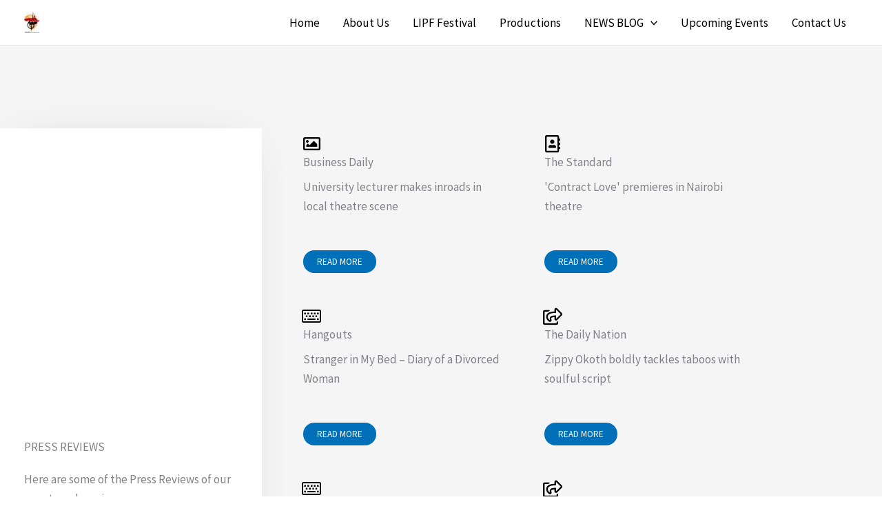

--- FILE ---
content_type: text/css
request_url: https://www.legacyartsfilmlab.com/wp-content/uploads/elementor/css/post-571.css?ver=1768298591
body_size: 1409
content:
.elementor-571 .elementor-element.elementor-element-69c6be4 > .elementor-container > .elementor-column > .elementor-widget-wrap{align-content:center;align-items:center;}.elementor-571 .elementor-element.elementor-element-69c6be4:not(.elementor-motion-effects-element-type-background), .elementor-571 .elementor-element.elementor-element-69c6be4 > .elementor-motion-effects-container > .elementor-motion-effects-layer{background-color:#F5F5F5;}.elementor-571 .elementor-element.elementor-element-69c6be4{transition:background 0.3s, border 0.3s, border-radius 0.3s, box-shadow 0.3s;padding:120px 0px 50px 0px;}.elementor-571 .elementor-element.elementor-element-69c6be4 > .elementor-background-overlay{transition:background 0.3s, border-radius 0.3s, opacity 0.3s;}.elementor-571 .elementor-element.elementor-element-9267f81:not(.elementor-motion-effects-element-type-background) > .elementor-widget-wrap, .elementor-571 .elementor-element.elementor-element-9267f81 > .elementor-widget-wrap > .elementor-motion-effects-container > .elementor-motion-effects-layer{background-color:#FFFFFF;}.elementor-571 .elementor-element.elementor-element-9267f81 > .elementor-element-populated{box-shadow:0px 0px 60px -30px rgba(0, 0, 0, 0.2);transition:background 0.3s, border 0.3s, border-radius 0.3s, box-shadow 0.3s;padding:50px 35px 50px 35px;}.elementor-571 .elementor-element.elementor-element-9267f81 > .elementor-element-populated > .elementor-background-overlay{transition:background 0.3s, border-radius 0.3s, opacity 0.3s;}.elementor-571 .elementor-element.elementor-element-efa4c02 > .elementor-widget-container{margin:0px 0px 0px 0px;padding:0px 0px 0px 0px;}.elementor-571 .elementor-element.elementor-element-efa4c02 .elementor-icon-box-wrapper{text-align:start;}.elementor-571 .elementor-element.elementor-element-efa4c02 .elementor-icon-box-title{margin-block-end:19px;}.elementor-bc-flex-widget .elementor-571 .elementor-element.elementor-element-ab178b9.elementor-column .elementor-widget-wrap{align-items:flex-start;}.elementor-571 .elementor-element.elementor-element-ab178b9.elementor-column.elementor-element[data-element_type="column"] > .elementor-widget-wrap.elementor-element-populated{align-content:flex-start;align-items:flex-start;}.elementor-571 .elementor-element.elementor-element-ab178b9 > .elementor-widget-wrap > .elementor-widget:not(.elementor-widget__width-auto):not(.elementor-widget__width-initial):not(:last-child):not(.elementor-absolute){margin-block-end:50px;}.elementor-571 .elementor-element.elementor-element-ab178b9 > .elementor-element-populated{padding:10px 30px 10px 60px;}.elementor-571 .elementor-element.elementor-element-7fa188b > .elementor-widget-container{margin:0px 0px 0px 0px;padding:0px 0px 0px 0px;}.elementor-571 .elementor-element.elementor-element-7fa188b .elementor-icon-box-wrapper{text-align:start;gap:5px;}.elementor-571 .elementor-element.elementor-element-7fa188b .elementor-icon-box-title{margin-block-end:8px;}.elementor-571 .elementor-element.elementor-element-7fa188b.elementor-view-stacked .elementor-icon{background-color:#000000;}.elementor-571 .elementor-element.elementor-element-7fa188b.elementor-view-framed .elementor-icon, .elementor-571 .elementor-element.elementor-element-7fa188b.elementor-view-default .elementor-icon{fill:#000000;color:#000000;border-color:#000000;}.elementor-571 .elementor-element.elementor-element-7fa188b .elementor-icon{font-size:25px;}.elementor-571 .elementor-element.elementor-element-15a22b8 > .elementor-widget-container{margin:0px 0px 0px 0px;padding:0px 0px 0px 0px;}.elementor-571 .elementor-element.elementor-element-15a22b8 .elementor-icon-box-wrapper{text-align:start;gap:5px;}.elementor-571 .elementor-element.elementor-element-15a22b8 .elementor-icon-box-title{margin-block-end:8px;}.elementor-571 .elementor-element.elementor-element-15a22b8.elementor-view-stacked .elementor-icon{background-color:#000000;}.elementor-571 .elementor-element.elementor-element-15a22b8.elementor-view-framed .elementor-icon, .elementor-571 .elementor-element.elementor-element-15a22b8.elementor-view-default .elementor-icon{fill:#000000;color:#000000;border-color:#000000;}.elementor-571 .elementor-element.elementor-element-15a22b8 .elementor-icon{font-size:25px;}.elementor-571 .elementor-element.elementor-element-de7dd06 > .elementor-widget-container{margin:0px 0px 0px 0px;padding:0px 0px 0px 0px;}.elementor-571 .elementor-element.elementor-element-de7dd06 .elementor-icon-box-wrapper{text-align:start;gap:5px;}.elementor-571 .elementor-element.elementor-element-de7dd06 .elementor-icon-box-title{margin-block-end:8px;}.elementor-571 .elementor-element.elementor-element-de7dd06.elementor-view-stacked .elementor-icon{background-color:#000000;}.elementor-571 .elementor-element.elementor-element-de7dd06.elementor-view-framed .elementor-icon, .elementor-571 .elementor-element.elementor-element-de7dd06.elementor-view-default .elementor-icon{fill:#000000;color:#000000;border-color:#000000;}.elementor-571 .elementor-element.elementor-element-de7dd06 .elementor-icon{font-size:25px;}.elementor-571 .elementor-element.elementor-element-e26de61 > .elementor-widget-container{margin:0px 0px 0px 0px;padding:0px 0px 0px 0px;}.elementor-571 .elementor-element.elementor-element-e26de61 .elementor-icon-box-wrapper{text-align:start;gap:5px;}.elementor-571 .elementor-element.elementor-element-e26de61 .elementor-icon-box-title{margin-block-end:8px;}.elementor-571 .elementor-element.elementor-element-e26de61.elementor-view-stacked .elementor-icon{background-color:#000000;}.elementor-571 .elementor-element.elementor-element-e26de61.elementor-view-framed .elementor-icon, .elementor-571 .elementor-element.elementor-element-e26de61.elementor-view-default .elementor-icon{fill:#000000;color:#000000;border-color:#000000;}.elementor-571 .elementor-element.elementor-element-e26de61 .elementor-icon{font-size:25px;}.elementor-bc-flex-widget .elementor-571 .elementor-element.elementor-element-f709213.elementor-column .elementor-widget-wrap{align-items:flex-start;}.elementor-571 .elementor-element.elementor-element-f709213.elementor-column.elementor-element[data-element_type="column"] > .elementor-widget-wrap.elementor-element-populated{align-content:flex-start;align-items:flex-start;}.elementor-571 .elementor-element.elementor-element-f709213 > .elementor-widget-wrap > .elementor-widget:not(.elementor-widget__width-auto):not(.elementor-widget__width-initial):not(:last-child):not(.elementor-absolute){margin-block-end:50px;}.elementor-571 .elementor-element.elementor-element-f709213 > .elementor-element-populated{padding:10px 60px 10px 30px;}.elementor-571 .elementor-element.elementor-element-e2c65e0 > .elementor-widget-container{margin:0px 0px 0px 0px;padding:0px 0px 0px 0px;}.elementor-571 .elementor-element.elementor-element-e2c65e0 .elementor-icon-box-wrapper{text-align:start;gap:5px;}.elementor-571 .elementor-element.elementor-element-e2c65e0 .elementor-icon-box-title{margin-block-end:8px;}.elementor-571 .elementor-element.elementor-element-e2c65e0.elementor-view-stacked .elementor-icon{background-color:#000000;}.elementor-571 .elementor-element.elementor-element-e2c65e0.elementor-view-framed .elementor-icon, .elementor-571 .elementor-element.elementor-element-e2c65e0.elementor-view-default .elementor-icon{fill:#000000;color:#000000;border-color:#000000;}.elementor-571 .elementor-element.elementor-element-e2c65e0 .elementor-icon{font-size:25px;}.elementor-571 .elementor-element.elementor-element-d73f958 > .elementor-widget-container{margin:0px 0px 0px 0px;padding:0px 0px 0px 0px;}.elementor-571 .elementor-element.elementor-element-d73f958 .elementor-icon-box-wrapper{text-align:start;gap:5px;}.elementor-571 .elementor-element.elementor-element-d73f958 .elementor-icon-box-title{margin-block-end:8px;}.elementor-571 .elementor-element.elementor-element-d73f958.elementor-view-stacked .elementor-icon{background-color:#000000;}.elementor-571 .elementor-element.elementor-element-d73f958.elementor-view-framed .elementor-icon, .elementor-571 .elementor-element.elementor-element-d73f958.elementor-view-default .elementor-icon{fill:#000000;color:#000000;border-color:#000000;}.elementor-571 .elementor-element.elementor-element-d73f958 .elementor-icon{font-size:25px;}.elementor-571 .elementor-element.elementor-element-61d9b11 > .elementor-widget-container{margin:0px 0px 0px 0px;padding:0px 0px 0px 0px;}.elementor-571 .elementor-element.elementor-element-61d9b11 .elementor-icon-box-wrapper{text-align:start;gap:5px;}.elementor-571 .elementor-element.elementor-element-61d9b11 .elementor-icon-box-title{margin-block-end:8px;}.elementor-571 .elementor-element.elementor-element-61d9b11.elementor-view-stacked .elementor-icon{background-color:#000000;}.elementor-571 .elementor-element.elementor-element-61d9b11.elementor-view-framed .elementor-icon, .elementor-571 .elementor-element.elementor-element-61d9b11.elementor-view-default .elementor-icon{fill:#000000;color:#000000;border-color:#000000;}.elementor-571 .elementor-element.elementor-element-61d9b11 .elementor-icon{font-size:25px;}.elementor-571 .elementor-element.elementor-element-712aa62{--divider-border-style:slashes;--divider-color:#000000;--divider-border-width:1px;--divider-pattern-height:9.1px;--divider-pattern-size:14px;}.elementor-571 .elementor-element.elementor-element-712aa62 .elementor-divider-separator{width:50%;margin:0 auto;margin-center:0;}.elementor-571 .elementor-element.elementor-element-712aa62 .elementor-divider{text-align:center;padding-block-start:15px;padding-block-end:15px;}.elementor-571 .elementor-element.elementor-element-c526e20 > .elementor-container > .elementor-column > .elementor-widget-wrap{align-content:center;align-items:center;}.elementor-571 .elementor-element.elementor-element-c526e20:not(.elementor-motion-effects-element-type-background), .elementor-571 .elementor-element.elementor-element-c526e20 > .elementor-motion-effects-container > .elementor-motion-effects-layer{background-color:#F5F5F5;}.elementor-571 .elementor-element.elementor-element-c526e20{transition:background 0.3s, border 0.3s, border-radius 0.3s, box-shadow 0.3s;padding:50px 0px 50px 0px;}.elementor-571 .elementor-element.elementor-element-c526e20 > .elementor-background-overlay{transition:background 0.3s, border-radius 0.3s, opacity 0.3s;}.elementor-571 .elementor-element.elementor-element-33efa6b:not(.elementor-motion-effects-element-type-background) > .elementor-widget-wrap, .elementor-571 .elementor-element.elementor-element-33efa6b > .elementor-widget-wrap > .elementor-motion-effects-container > .elementor-motion-effects-layer{background-color:#FFFFFF;}.elementor-571 .elementor-element.elementor-element-33efa6b > .elementor-element-populated{box-shadow:0px 0px 60px -30px rgba(0, 0, 0, 0.2);transition:background 0.3s, border 0.3s, border-radius 0.3s, box-shadow 0.3s;padding:50px 35px 50px 35px;}.elementor-571 .elementor-element.elementor-element-33efa6b > .elementor-element-populated > .elementor-background-overlay{transition:background 0.3s, border-radius 0.3s, opacity 0.3s;}.elementor-571 .elementor-element.elementor-element-a6042aa > .elementor-widget-container{margin:0px 0px 0px 0px;padding:0px 0px 0px 0px;}.elementor-571 .elementor-element.elementor-element-a6042aa .elementor-icon-box-wrapper{text-align:start;}.elementor-571 .elementor-element.elementor-element-a6042aa .elementor-icon-box-title{margin-block-end:19px;}.elementor-571 .elementor-element.elementor-element-ff873c4 > .elementor-widget-wrap > .elementor-widget:not(.elementor-widget__width-auto):not(.elementor-widget__width-initial):not(:last-child):not(.elementor-absolute){margin-block-end:50px;}.elementor-571 .elementor-element.elementor-element-ff873c4 > .elementor-element-populated{padding:10px 20px 10px 20px;}.elementor-571 .elementor-element.elementor-element-eb6838d > .elementor-widget-container{margin:0px 0px 0px 0px;padding:10px 10px 10px 10px;}.elementor-571 .elementor-element.elementor-element-eb6838d:hover .elementor-widget-container{box-shadow:0px 0px 10px 0px rgba(0, 0, 0, 0.3);}.elementor-571 .elementor-element.elementor-element-eb6838d .elementor-icon-box-wrapper{text-align:start;gap:5px;}.elementor-571 .elementor-element.elementor-element-eb6838d .elementor-icon-box-title{margin-block-end:8px;}.elementor-571 .elementor-element.elementor-element-eb6838d.elementor-view-stacked .elementor-icon{background-color:#BA0057;}.elementor-571 .elementor-element.elementor-element-eb6838d.elementor-view-framed .elementor-icon, .elementor-571 .elementor-element.elementor-element-eb6838d.elementor-view-default .elementor-icon{fill:#BA0057;color:#BA0057;border-color:#BA0057;}.elementor-571 .elementor-element.elementor-element-eb6838d .elementor-icon{font-size:25px;}.elementor-571 .elementor-element.elementor-element-4e8642b > .elementor-widget-container{margin:0px 0px 0px 0px;padding:10px 10px 10px 10px;}.elementor-571 .elementor-element.elementor-element-4e8642b:hover .elementor-widget-container{box-shadow:0px 0px 10px 0px rgba(0, 0, 0, 0.3);}.elementor-571 .elementor-element.elementor-element-4e8642b .elementor-icon-box-wrapper{text-align:start;gap:5px;}.elementor-571 .elementor-element.elementor-element-4e8642b .elementor-icon-box-title{margin-block-end:8px;}.elementor-571 .elementor-element.elementor-element-4e8642b.elementor-view-stacked .elementor-icon{background-color:#BA0057;}.elementor-571 .elementor-element.elementor-element-4e8642b.elementor-view-framed .elementor-icon, .elementor-571 .elementor-element.elementor-element-4e8642b.elementor-view-default .elementor-icon{fill:#BA0057;color:#BA0057;border-color:#BA0057;}.elementor-571 .elementor-element.elementor-element-4e8642b .elementor-icon{font-size:25px;}.elementor-571 .elementor-element.elementor-element-61e36b9 > .elementor-widget-container{margin:0px 0px 0px 0px;padding:10px 10px 10px 10px;}.elementor-571 .elementor-element.elementor-element-61e36b9:hover .elementor-widget-container{box-shadow:0px 0px 10px 0px rgba(0, 0, 0, 0.3);}.elementor-571 .elementor-element.elementor-element-61e36b9 .elementor-icon-box-wrapper{text-align:start;gap:5px;}.elementor-571 .elementor-element.elementor-element-61e36b9 .elementor-icon-box-title{margin-block-end:8px;}.elementor-571 .elementor-element.elementor-element-61e36b9.elementor-view-stacked .elementor-icon{background-color:#BA0057;}.elementor-571 .elementor-element.elementor-element-61e36b9.elementor-view-framed .elementor-icon, .elementor-571 .elementor-element.elementor-element-61e36b9.elementor-view-default .elementor-icon{fill:#BA0057;color:#BA0057;border-color:#BA0057;}.elementor-571 .elementor-element.elementor-element-61e36b9 .elementor-icon{font-size:25px;}.elementor-571 .elementor-element.elementor-element-ca6bd7a > .elementor-widget-container{margin:0px 0px 0px 0px;padding:10px 10px 10px 10px;}.elementor-571 .elementor-element.elementor-element-ca6bd7a:hover .elementor-widget-container{box-shadow:0px 0px 10px 0px rgba(0, 0, 0, 0.3);}.elementor-571 .elementor-element.elementor-element-ca6bd7a .elementor-icon-box-wrapper{text-align:start;gap:5px;}.elementor-571 .elementor-element.elementor-element-ca6bd7a .elementor-icon-box-title{margin-block-end:8px;}.elementor-571 .elementor-element.elementor-element-ca6bd7a.elementor-view-stacked .elementor-icon{background-color:#BA0057;}.elementor-571 .elementor-element.elementor-element-ca6bd7a.elementor-view-framed .elementor-icon, .elementor-571 .elementor-element.elementor-element-ca6bd7a.elementor-view-default .elementor-icon{fill:#BA0057;color:#BA0057;border-color:#BA0057;}.elementor-571 .elementor-element.elementor-element-ca6bd7a .elementor-icon{font-size:25px;}.elementor-571 .elementor-element.elementor-element-92449e6 > .elementor-widget-wrap > .elementor-widget:not(.elementor-widget__width-auto):not(.elementor-widget__width-initial):not(:last-child):not(.elementor-absolute){margin-block-end:50px;}.elementor-571 .elementor-element.elementor-element-92449e6 > .elementor-element-populated{padding:10px 20px 10px 20px;}.elementor-571 .elementor-element.elementor-element-feb73c4 > .elementor-widget-container{margin:0px 0px 0px 0px;padding:10px 10px 10px 10px;}.elementor-571 .elementor-element.elementor-element-feb73c4:hover .elementor-widget-container{box-shadow:0px 0px 10px 0px rgba(0, 0, 0, 0.3);}.elementor-571 .elementor-element.elementor-element-feb73c4 .elementor-icon-box-wrapper{text-align:start;gap:5px;}.elementor-571 .elementor-element.elementor-element-feb73c4 .elementor-icon-box-title{margin-block-end:8px;}.elementor-571 .elementor-element.elementor-element-feb73c4.elementor-view-stacked .elementor-icon{background-color:#BA0057;}.elementor-571 .elementor-element.elementor-element-feb73c4.elementor-view-framed .elementor-icon, .elementor-571 .elementor-element.elementor-element-feb73c4.elementor-view-default .elementor-icon{fill:#BA0057;color:#BA0057;border-color:#BA0057;}.elementor-571 .elementor-element.elementor-element-feb73c4 .elementor-icon{font-size:25px;}.elementor-571 .elementor-element.elementor-element-3bcdd0a > .elementor-widget-container{margin:0px 0px 0px 0px;padding:10px 10px 10px 10px;}.elementor-571 .elementor-element.elementor-element-3bcdd0a:hover .elementor-widget-container{box-shadow:0px 0px 10px 0px rgba(0, 0, 0, 0.3);}.elementor-571 .elementor-element.elementor-element-3bcdd0a .elementor-icon-box-wrapper{text-align:start;gap:5px;}.elementor-571 .elementor-element.elementor-element-3bcdd0a .elementor-icon-box-title{margin-block-end:8px;}.elementor-571 .elementor-element.elementor-element-3bcdd0a.elementor-view-stacked .elementor-icon{background-color:#BA0057;}.elementor-571 .elementor-element.elementor-element-3bcdd0a.elementor-view-framed .elementor-icon, .elementor-571 .elementor-element.elementor-element-3bcdd0a.elementor-view-default .elementor-icon{fill:#BA0057;color:#BA0057;border-color:#BA0057;}.elementor-571 .elementor-element.elementor-element-3bcdd0a .elementor-icon{font-size:25px;}.elementor-571 .elementor-element.elementor-element-57c7054 > .elementor-widget-container{margin:0px 0px 0px 0px;padding:10px 10px 10px 10px;}.elementor-571 .elementor-element.elementor-element-57c7054:hover .elementor-widget-container{box-shadow:0px 0px 10px 0px rgba(0, 0, 0, 0.3);}.elementor-571 .elementor-element.elementor-element-57c7054 .elementor-icon-box-wrapper{text-align:start;gap:5px;}.elementor-571 .elementor-element.elementor-element-57c7054 .elementor-icon-box-title{margin-block-end:8px;}.elementor-571 .elementor-element.elementor-element-57c7054.elementor-view-stacked .elementor-icon{background-color:#BA0057;}.elementor-571 .elementor-element.elementor-element-57c7054.elementor-view-framed .elementor-icon, .elementor-571 .elementor-element.elementor-element-57c7054.elementor-view-default .elementor-icon{fill:#BA0057;color:#BA0057;border-color:#BA0057;}.elementor-571 .elementor-element.elementor-element-57c7054 .elementor-icon{font-size:25px;}@media(max-width:1024px) and (min-width:768px){.elementor-571 .elementor-element.elementor-element-9267f81{width:100%;}.elementor-571 .elementor-element.elementor-element-ab178b9{width:50%;}.elementor-571 .elementor-element.elementor-element-f709213{width:50%;}.elementor-571 .elementor-element.elementor-element-33efa6b{width:100%;}.elementor-571 .elementor-element.elementor-element-ff873c4{width:50%;}.elementor-571 .elementor-element.elementor-element-92449e6{width:50%;}}@media(max-width:1024px){.elementor-571 .elementor-element.elementor-element-69c6be4{padding:80px 50px 50px 50px;}.elementor-571 .elementor-element.elementor-element-9267f81 > .elementor-element-populated{margin:0px 0px 30px 0px;--e-column-margin-right:0px;--e-column-margin-left:0px;padding:50px 50px 50px 50px;}.elementor-571 .elementor-element.elementor-element-efa4c02 > .elementor-widget-container{margin:0px 0px 0px 0px;}.elementor-571 .elementor-element.elementor-element-ab178b9 > .elementor-element-populated{padding:30px 15px 30px 10px;}.elementor-571 .elementor-element.elementor-element-7fa188b .elementor-icon{font-size:25px;}.elementor-571 .elementor-element.elementor-element-b0f5fe2 > .elementor-widget-container{margin:20px 0px 0px 0px;}.elementor-571 .elementor-element.elementor-element-15a22b8 .elementor-icon{font-size:25px;}.elementor-571 .elementor-element.elementor-element-52a3d20 > .elementor-widget-container{margin:20px 0px 0px 0px;}.elementor-571 .elementor-element.elementor-element-de7dd06 .elementor-icon{font-size:25px;}.elementor-571 .elementor-element.elementor-element-fd1dc72 > .elementor-widget-container{margin:20px 0px 0px 0px;}.elementor-571 .elementor-element.elementor-element-e26de61 .elementor-icon{font-size:25px;}.elementor-571 .elementor-element.elementor-element-d921702 > .elementor-widget-container{margin:20px 0px 0px 0px;}.elementor-571 .elementor-element.elementor-element-f709213 > .elementor-element-populated{padding:30px 10px 30px 15px;}.elementor-571 .elementor-element.elementor-element-e2c65e0 .elementor-icon{font-size:25px;}.elementor-571 .elementor-element.elementor-element-a55e50c > .elementor-widget-container{margin:20px 0px 0px 0px;}.elementor-571 .elementor-element.elementor-element-d73f958 .elementor-icon{font-size:25px;}.elementor-571 .elementor-element.elementor-element-b3d7b02 > .elementor-widget-container{margin:20px 0px 0px 0px;}.elementor-571 .elementor-element.elementor-element-61d9b11 .elementor-icon{font-size:25px;}.elementor-571 .elementor-element.elementor-element-fc21603 > .elementor-widget-container{margin:20px 0px 0px 0px;}.elementor-571 .elementor-element.elementor-element-c526e20{padding:80px 50px 50px 50px;}.elementor-571 .elementor-element.elementor-element-33efa6b > .elementor-element-populated{margin:0px 0px 30px 0px;--e-column-margin-right:0px;--e-column-margin-left:0px;padding:50px 50px 50px 50px;}.elementor-571 .elementor-element.elementor-element-a6042aa > .elementor-widget-container{margin:0px 0px 0px 0px;}.elementor-571 .elementor-element.elementor-element-ff873c4 > .elementor-element-populated{padding:30px 15px 30px 10px;}.elementor-571 .elementor-element.elementor-element-eb6838d .elementor-icon{font-size:25px;}.elementor-571 .elementor-element.elementor-element-4e8642b .elementor-icon{font-size:25px;}.elementor-571 .elementor-element.elementor-element-61e36b9 .elementor-icon{font-size:25px;}.elementor-571 .elementor-element.elementor-element-ca6bd7a .elementor-icon{font-size:25px;}.elementor-571 .elementor-element.elementor-element-92449e6 > .elementor-element-populated{padding:30px 15px 30px 10px;}.elementor-571 .elementor-element.elementor-element-feb73c4 .elementor-icon{font-size:25px;}.elementor-571 .elementor-element.elementor-element-3bcdd0a .elementor-icon{font-size:25px;}.elementor-571 .elementor-element.elementor-element-57c7054 .elementor-icon{font-size:25px;}}@media(max-width:767px){.elementor-571 .elementor-element.elementor-element-69c6be4{padding:0px 0px 0px 0px;}.elementor-571 .elementor-element.elementor-element-9267f81 > .elementor-element-populated{margin:0px 0px 0px 0px;--e-column-margin-right:0px;--e-column-margin-left:0px;padding:40px 40px 40px 40px;}.elementor-571 .elementor-element.elementor-element-ab178b9 > .elementor-element-populated{margin:0px 0px 0px 0px;--e-column-margin-right:0px;--e-column-margin-left:0px;padding:50px 30px 30px 30px;}.elementor-571 .elementor-element.elementor-element-f709213 > .elementor-element-populated{padding:30px 30px 50px 30px;}.elementor-571 .elementor-element.elementor-element-c526e20{padding:0px 0px 0px 0px;}.elementor-571 .elementor-element.elementor-element-33efa6b > .elementor-element-populated{margin:0px 0px 0px 0px;--e-column-margin-right:0px;--e-column-margin-left:0px;padding:40px 40px 40px 40px;}.elementor-571 .elementor-element.elementor-element-ff873c4 > .elementor-element-populated{margin:0px 0px 0px 0px;--e-column-margin-right:0px;--e-column-margin-left:0px;padding:50px 30px 30px 30px;}.elementor-571 .elementor-element.elementor-element-92449e6 > .elementor-element-populated{margin:0px 0px 0px 0px;--e-column-margin-right:0px;--e-column-margin-left:0px;padding:50px 30px 30px 30px;}}